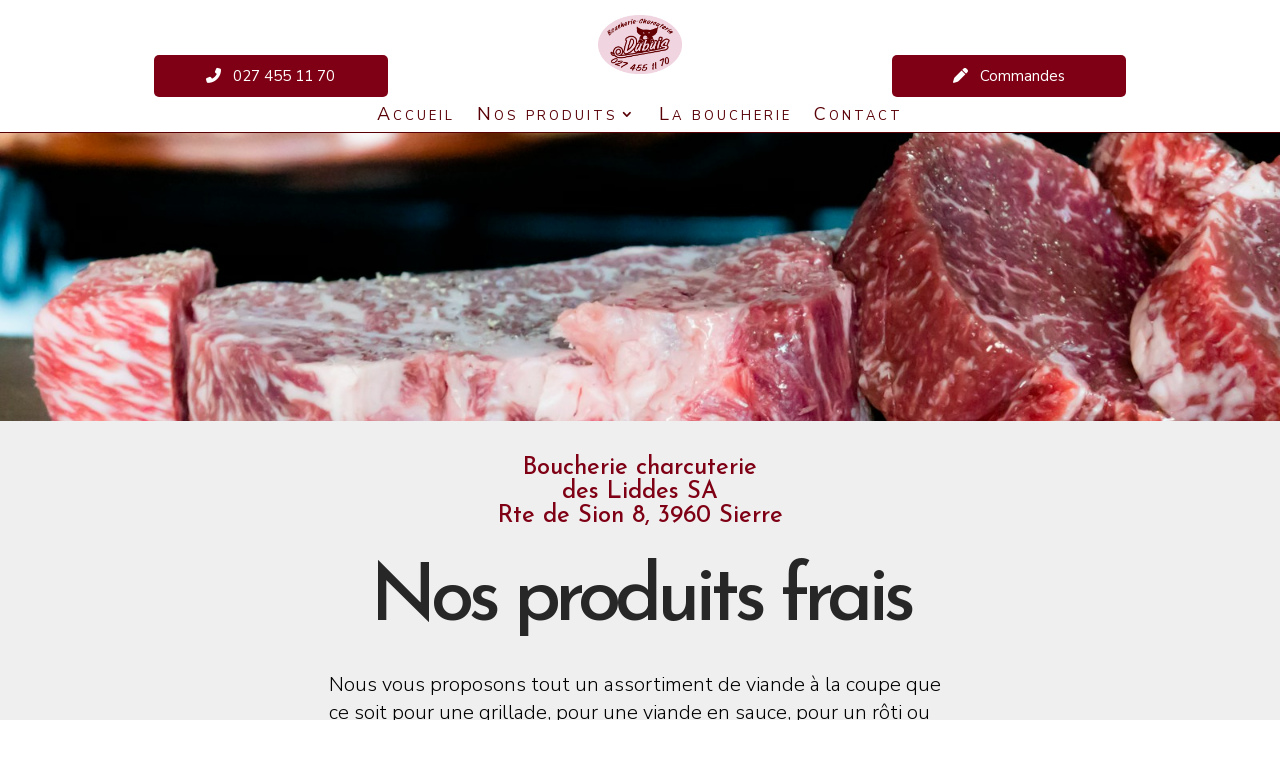

--- FILE ---
content_type: text/css
request_url: https://boucherie-dubuis.ch/wp-content/et-cache/70/et-core-unified-70.min.css?ver=1767828826
body_size: 871
content:
#hu .hu-dropdown-toggle-container{display:none!important}#hu #hu-cookies-notice-consent-choices .hu-radio-toggle .hu-toggle-switch,#hu #hu-cookies-notice-consent-choices .hu-radio-toggle.hu-cookies-notice-consent-choices-3 .hu-toggle-switch,#hu #hu-cookies-notice-consent-choices .hu-radio-toggle.hu-cookies-notice-consent-choices-2 .hu-toggle-switch,#hu #hu-cookies-notice-consent-choices input:checked+.hu-toggle-heading,.hu-level-1 #hu #hu-cookies-privacy-consent-metrics .hu-table-row-3 td:nth-child(2) span:before,.hu-level-2 #hu #hu-cookies-privacy-consent-metrics .hu-table-row-3 td:nth-child(2) span:before,.hu-level-3 #hu #hu-cookies-privacy-consent-metrics .hu-table-row-3 td:nth-child(2) span:before{background-color:#7f0015!important}@media only screen and (min-width:981px){.cta_menu a{color:#fff!important;font-size:15px!important;background-color:#590007;padding:8px 20px!important;margin-top:-13px;margin-bottom:10px;border-radius:5px;box-shadow:0px 0px 0px 0px rgba(0,0,0,0.2)}.cta_menu a{color:#fff!important}}@media only screen and (max-width:980px){.cta_menu a{text-align:center;padding:12px 0px 12px 0px!important;margin-top:10px;margin-bottom:10px;border-radius:5px;box-shadow:0px 0px 0px 0px rgba(0,0,0,0.2)}}.et-pb-contact-message{font-size:12px;letter-spacing:0.1em;color:#ff3333!important}.mfp-title{display:none!important}.fbx-caption-title{display:none!important}.mfp-bottom-bar{display:none}.entry-title{min-height:4em}.custom_menu.et_pb_menu .et-menu>li{padding-right:25px;padding-left:25px}@media only screen and (min-width:981px) and (max-width:1250px){.custom_menu.et_pb_menu .et-menu>li{padding-right:10px;padding-left:10px}.phone_text{font-size:22px!important}}@media only screen and (min-width:981px){ul.sub-menu li a{font-size:12px!important;border-bottom:1px solid #000}ul.sub-menu li:last-child a{border-bottom:0px solid #000}ul.sub-menu{padding-top:4px!important;padding-bottom:4px!important}}.entry-content tr td{border-top:0px!important}.entry-content table:not(.variations){border:0px!important}body:not(.et-fb) .dl-popup-wrapper{position:fixed;z-index:990;top:0;right:0;bottom:0;left:0;transition:all .5s cubic-bezier(.14,.06,.41,1.39);opacity:0;visibility:hidden}body:not(.et-fb) .dl-popup-wrapper.popup-is-visible{opacity:1;visibility:visible}.dl-popup-inside{height:100%;overflow-y:scroll}body.dl-noscroll{overflow:hidden}.dl-popup-content{display:flex;flex-direction:column;justify-content:center}.dl-popup-content .et_pb_row{margin-top:0;margin-bottom:0}@media (min-width:600px) and (max-width:782px){body:not(.et-fb).admin-bar .dl-popup-wrapper{top:46px}}@media (min-width:783px){body:not(.et-fb).admin-bar .dl-popup-wrapper{top:32px}}.et_builder_inner_content.popup-is-visible{z-index:99999}.dl-popup-close{cursor:pointer}.dl-popup-wrapper.popup-is-visible .et_pb_row:not(.dl-popup-close){animation:scale-in .5s cubic-bezier(.14,.06,.41,1.39) both;animation-delay:.5s}@keyframes scale-in{0%{transform:scale(0.3);opacity:0}100%{transform:scale(1);opacity:1}}

--- FILE ---
content_type: text/css
request_url: https://boucherie-dubuis.ch/wp-content/et-cache/70/et-core-unified-tb-201-tb-239-deferred-70.min.css?ver=1767828826
body_size: 890
content:
.et_pb_section_0_tb_footer.et_pb_section{margin-bottom:-10px;background-color:#7F0015!important}.et_pb_row_0_tb_footer,body #page-container .et-db #et-boc .et-l .et_pb_row_0_tb_footer.et_pb_row,body.et_pb_pagebuilder_layout.single #page-container #et-boc .et-l .et_pb_row_0_tb_footer.et_pb_row,body.et_pb_pagebuilder_layout.single.et_full_width_page #page-container #et-boc .et-l .et_pb_row_0_tb_footer.et_pb_row{width:96%;max-width:2560px}.et_pb_image_0_tb_footer{text-align:center}.et_pb_blurb_0_tb_footer.et_pb_blurb p,.et_pb_blurb_1_tb_footer.et_pb_blurb p,.et_pb_blurb_2_tb_footer.et_pb_blurb p,.et_pb_blurb_4_tb_footer.et_pb_blurb p,.et_pb_blurb_4_tb_footer.et_pb_blurb{line-height:1.6em}.et_pb_blurb_0_tb_footer.et_pb_blurb,.et_pb_blurb_1_tb_footer.et_pb_blurb,.et_pb_blurb_2_tb_footer.et_pb_blurb{color:#FFFFFF!important;line-height:1.6em}.et_pb_blurb_0_tb_footer .et-pb-icon,.et_pb_blurb_1_tb_footer .et-pb-icon,.et_pb_blurb_2_tb_footer .et-pb-icon,.et_pb_blurb_4_tb_footer .et-pb-icon{color:#FFFFFF;font-family:FontAwesome!important;font-weight:900!important}.et_pb_blurb_1_tb_footer.et_pb_blurb .et_pb_blurb_description a,.et_pb_text_0_tb_footer.et_pb_text,.et_pb_text_1_tb_footer.et_pb_text{color:#FFFFFF!important}.et_pb_blurb_3_tb_footer.et_pb_blurb p{line-height:1.1em}.et_pb_blurb_3_tb_footer.et_pb_blurb{font-size:17px;color:#FFFFFF!important;line-height:1.1em}.et_pb_blurb_3_tb_footer .et-pb-icon{color:#FFFFFF;font-family:FontAwesome!important;font-weight:400!important}.et_pb_code_0_tb_footer{border-radius:5px 5px 5px 5px;overflow:hidden;border-width:1px;padding-bottom:0px;margin-top:-60px!important;margin-bottom:-20px!important;margin-left:50px!important}.et_pb_section_1_tb_footer.et_pb_section{padding-top:0px;padding-bottom:0px;margin-top:0px;margin-bottom:0px;background-color:#590007!important}.et_pb_row_1_tb_footer.et_pb_row{padding-top:5px!important;padding-bottom:5px!important;margin-top:5px!important;margin-bottom:5px!important;padding-top:5px;padding-bottom:5px}.et_pb_row_1_tb_footer,body #page-container .et-db #et-boc .et-l .et_pb_row_1_tb_footer.et_pb_row,body.et_pb_pagebuilder_layout.single #page-container #et-boc .et-l .et_pb_row_1_tb_footer.et_pb_row,body.et_pb_pagebuilder_layout.single.et_full_width_page #page-container #et-boc .et-l .et_pb_row_1_tb_footer.et_pb_row{width:95%;max-width:2560px}.et_pb_text_0_tb_footer{line-height:1em;font-size:12px;line-height:1em;margin-top:10px!important;margin-bottom:0px!important}.et_pb_text_1_tb_footer{line-height:1em;font-size:12px;line-height:1em;padding-top:0px!important;padding-bottom:10px!important;margin-top:10px!important;margin-bottom:0px!important}.et_pb_text_1_tb_footer.et_pb_text a{color:#999999!important}.et_pb_column_4_tb_footer,.et_pb_column_5_tb_footer{padding-top:0px;padding-bottom:0px}@media only screen and (max-width:980px){.et_pb_section_0_tb_footer.et_pb_section{margin-bottom:-10px}.et_pb_image_0_tb_footer .et_pb_image_wrap img{width:auto}.et_pb_blurb_1_tb_footer.et_pb_blurb,.et_pb_blurb_1_tb_footer.et_pb_blurb .et_pb_blurb_description a{color:#FFFFFF!important}.et_pb_blurb_3_tb_footer.et_pb_blurb{font-size:15px}.et_pb_code_0_tb_footer{margin-top:-60px!important;margin-right:20px!important;margin-left:50px!important}.et_pb_text_0_tb_footer{font-size:12px;padding-top:10px!important;padding-bottom:0px!important;margin-top:0px!important}.et_pb_text_1_tb_footer{font-size:12px;padding-top:0px!important;padding-bottom:10px!important;margin-top:-20px!important}}@media only screen and (max-width:767px){.et_pb_section_0_tb_footer.et_pb_section{margin-top:-20px;margin-bottom:-30px}.et_pb_row_0_tb_footer.et_pb_row{padding-top:0px!important;padding-top:0px!important}.et_pb_image_0_tb_footer .et_pb_image_wrap img{width:auto}.et_pb_blurb_1_tb_footer.et_pb_blurb,.et_pb_blurb_1_tb_footer.et_pb_blurb .et_pb_blurb_description a{color:#FFFFFF!important}.et_pb_blurb_3_tb_footer.et_pb_blurb{font-size:15px}.et_pb_code_0_tb_footer{margin-right:25px!important;margin-bottom:-20px!important}.et_pb_text_0_tb_footer{font-size:12px;padding-top:10px!important;padding-bottom:0px!important;margin-top:0px!important}.et_pb_text_1_tb_footer{font-size:12px;padding-top:0px!important;padding-bottom:10px!important;margin-top:-20px!important}.et_pb_column_1_tb_footer,.et_pb_column_2_tb_footer,.et_pb_column_3_tb_footer{padding-left:20px}}.et_pb_section_2.et_pb_section{background-color:#7F0015!important}.et_pb_text_4.et_pb_text,.et_pb_text_5.et_pb_text{color:#FFFFFF!important}.et_pb_text_5{line-height:1.1em;text-decoration:underline;-webkit-text-decoration-color:#590007;text-decoration-color:#590007;font-size:70px;letter-spacing:2px;line-height:1.1em}.et_pb_text_5.et_pb_text a{color:#999999!important}.et_pb_text_5 a{text-decoration:underline;-webkit-text-decoration-color:#590007;text-decoration-color:#590007}.et_pb_icon_0 .et_pb_icon_wrap{background-color:#590007;border-radius:50px 50px 50px 50px;overflow:hidden;border-width:26px;border-color:#590007;padding-top:0px!important;padding-bottom:0px!important}.et_pb_icon_0{margin-top:0px!important;margin-bottom:0px!important;text-align:center}.et_pb_icon_0 .et_pb_icon_wrap .et-pb-icon{transition:color 300ms ease 0ms;font-family:ETmodules!important;font-weight:400!important;color:#FFFFFF;font-size:24px}.et_pb_icon_0 .et_pb_icon_wrap .et-pb-icon:hover{color:#7F0015}.et_pb_section_3.et_pb_section{padding-top:0px;padding-bottom:0px;margin-top:0px;margin-bottom:0px}.et_pb_row_2.et_pb_row{padding-top:0px!important;padding-top:0px}.et_pb_row_2,body #page-container .et-db #et-boc .et-l .et_pb_row_2.et_pb_row,body.et_pb_pagebuilder_layout.single #page-container #et-boc .et-l .et_pb_row_2.et_pb_row,body.et_pb_pagebuilder_layout.single.et_full_width_page #page-container #et-boc .et-l .et_pb_row_2.et_pb_row{width:100%;max-width:2560px}@media only screen and (max-width:980px){.et_pb_text_5{font-size:60px}.et_pb_icon_0{margin-left:auto;margin-right:auto}}@media only screen and (max-width:767px){.et_pb_text_5{font-size:2em}.et_pb_icon_0{margin-left:auto;margin-right:auto}}

--- FILE ---
content_type: text/css
request_url: https://boucherie-dubuis.ch/wp-content/plugins/robo-gallery/cache/css/robo_gallery_css_id292_65d97daac77a1.css?ver=5.1.2
body_size: 243
content:
/* dsfsdf */
.robo-gallery-wrap-id292:not(#no-robo-galery) .image-with-dimensions {
  background-color: white;
}
.robo-gallery-wrap-id292:not(#no-robo-galery) .rbs-img-container {
  -moz-border-radius: 0px;
  -webkit-border-radius: 0px;
  border-radius: 0px;
}
.robo-gallery-wrap-id292:not(#no-robo-galery) .thumbnail-overlay {
  background: rgba(7, 7, 7, 0.5);
}
.robo-lightbox-id292:not(#no-robo-galery) .mfp-bottom-bar .mfp-title, .robo-lightbox-id292:not(#no-robo-galery) .mfp-bottom-bar .mfp-counter {
  color: #f3f3f3;
}
.robo-lightbox-id292:not(#no-robo-galery) .mfp-ready.mfp-bg {
  background-color: rgba(11, 11, 11, 0.8);
}
.robo-gallery-wrap-id292:not(#no-robo-galery) .rbs-img-container {
  -webkit-box-shadow: 0px 5px 7px rgba(34, 25, 25, 0.4);
  -moz-box-shadow: 0px 5px 7px rgba(34, 25, 25, 0.4);
  -o-box-shadow: 0px 5px 7px rgba(34, 25, 25, 0.4);
  -ms-box-shadow: 0px 5px 7px rgba(34, 25, 25, 0.4);
  box-shadow: 0px 5px 7px rgba(34, 25, 25, 0.4);
}
.robo-gallery-wrap-id292:not(#no-robo-galery) .rbsZoomIcon {
  font-size: 20px;
  line-height: 100%;
  color: white;
  background: rgba(13, 130, 241, 0);
}
.robo-gallery-wrap-id292:not(#no-robo-galery) .rbsZoomIcon:hover {
  color: #aeaeae;
}
.robo-gallery-wrap-id292:not(#no-robo-galery) .rbsZoomIcon:hover {
  background: rgba(6, 70, 130, 0);
}
